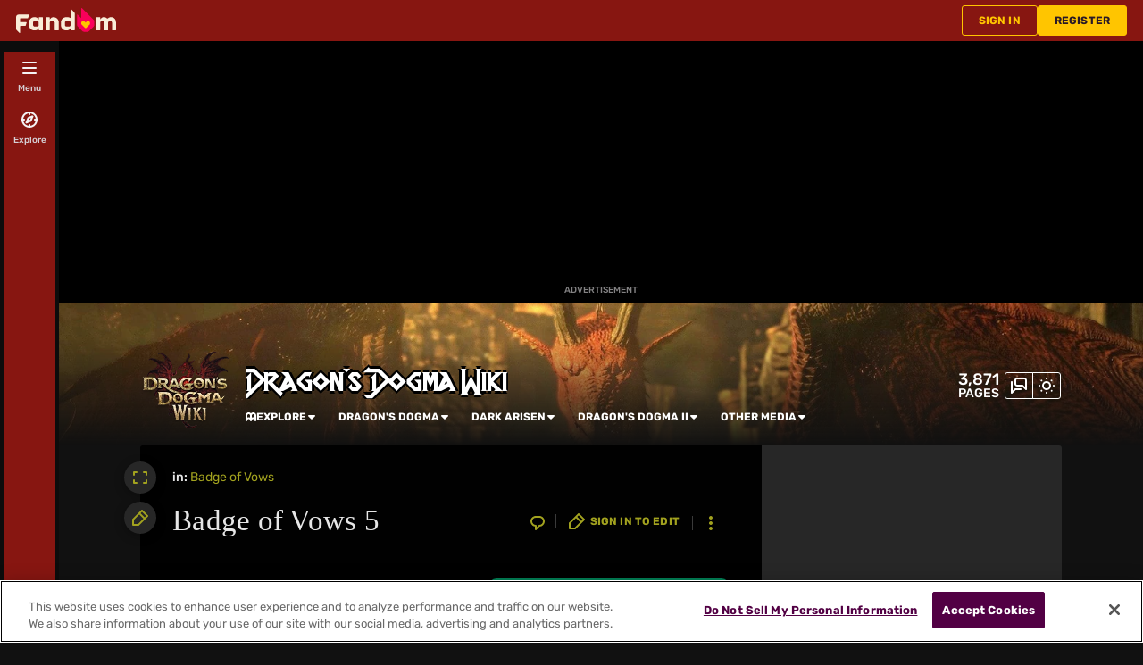

--- FILE ---
content_type: text/css; charset=utf-8
request_url: https://dragonsdogma.fandom.com/load.php?lang=en&modules=site.styles&only=styles&skin=fandomdesktop
body_size: 1416
content:
.allpagesredirect:after{color:#888;content:" (redirect)" }.forumheader{border:1px solid #aaa;margin-top:1em;padding:12px}.forumlist td.forum_edited a{color:black;text-decoration:none}.forumlist td.forum_title a{padding-left:20px}.forumlist td.forum_title a.forum_new{font-weight:bold;background:url(/images/4/4e/Forum_new.gif) center left no-repeat;padding-left:20px}.forumlist td.forum_title a.forum_new:visited{font-weight:normal;background:none;padding-left:20px}.forumlist th.forum_title{padding-left:20px}.mw-plusminus-pos{color:#006500}.mw-plusminus-neg{color:#8B0000}div.tright,div.tleft{border:1px solid silver}div.thumbinner{background:inherit;border:none;color:inherit}#article div.thumb{color:inherit}div.babelbox{float:right;margin-left:1em;margin-bottom:0.5em;width:246px;border:1px solid #99B3FF;padding:2px 0 2px 0}.lang-blockN,.lang-block0,.lang-block1,.lang-block2,.lang-block3{margin:2px 4px 2px 4px;width:238px;border-collapse:collapse}td.lang-codeN,td.lang-code0,td.lang-code1,td.lang-code2,td.lang-code3{text-align:center;font-size:14pt;width:45px;height:45px}td.lang-descriptionN,td.lang-description0,td.lang-description1,td.lang-description2,td.lang-description3{font-size:8pt;padding:4pt;line-height:1.25em}.lang-block0{border:1px solid #FFB3B3}td.lang-code0{background-color:#FFB3B3;color:black}td.lang-description0{background-color:#FFE0E8;color:black}.lang-block1,.lang-block2,.lang-block3{border:1px solid #99B3FF}td.lang-code1,td.lang-code2,td.lang-code3{background-color:#99B3FF;color:black}td.lang-description1,td.lang-description2,td.lang-description3{background-color:#E0E8FF;color:black}.lang-blockN{border:1px solid #6EF7A7}td.lang-codeN{background-color:#6EF7A7;color:black}td.lang-descriptionN{background-color:#C5FCDC;color:black}@font-face{font-family:"Black Chancery";src:url(https://static.wikia.nocookie.net/dragonsdogma/images/f/f7/BlackChancery.woff2) format("woff2")}@font-face{font-family:"Dragon Slayer";src:url(https://static.wikia.nocookie.net/dragonsdogma/images/9/9b/Dragonslayer.woff2) format("woff2")}@font-face{font-family:"Metal Mania";src:url(https://static.wikia.nocookie.net/dragonsdogma/images/2/2a/MetalMania.woff2) format("woff2")}@font-face{font-family:"Mirage Gothic";src:url(https://static.wikia.nocookie.net/dragonsdogma/images/d/de/MirageGothic.woff2) format("woff2")}.community-navigation{background-color:#871611}.global-top-navigation{background-color:#871611}.global-explore-navigation__nav{background-color:#871611}.global-explore-navigation{background-color:#871611}.navigation-tab{background-color:#871611}.navigation-tab--right{background-color:#871611}.fandom-community-header__community-name{font-size:33px;font-family:"Dragon Slayer";color:#871611;text-shadow:3px 0 0 #000,0 -3px 0 #000,0 3px 0 #000,-3px 0 0 #000}.WikiaPageHeader h1{font-size:20px}.WikiaArticle h1{font-size:22px}.WikiaArticle h2{font-size:22px}.WikiaArticle h3{font-size:19px}.WikiaArticle h4{font-size:17px}.mw-headline{font-family:Metal Mania}.mw-page-title-main{font-size:33px;font-family:Null}.portable-infobox{background:-webkit-gradient(linear,10% 40%,9% 100%,from(#1b1b1b),to(#1b1b1b));color:#eee;border-radius:9px;padding:-1px}.portable-infobox .pi-item-spacing{border:0;padding:4px}.portable-infobox .pi-title{max-width:100%;border-radius:0;border:outset 3px #444444;font-family:"Mirage Gothic";font-size:18px;line-height:140%;text-shadow:#ffda21 0 0 10px;text-decoration:none;text-align:center;margin:12px}.portable-infobox .pi-image{border:ridge 7px #C19A6B;border-radius:9px;margin:8px}.pi-image img{max-width:100%;height:auto}.portable-infobox .pi-header{background:url(https://vignette.wikia.nocookie.net/dragonsdogma/images/f/ff/USERBOXTXT.png);max-width:100%;-moz-border-radius:0ex;border-radius:0ex;border:outset 3px #444444;font-family:"Metal Mania";font-size:16px;line-height:140%;text-shadow:#000000 0 0 10px;text-decoration:none;text-align:center;margin:12px}.portable-infobox .pi-data-label{border-radius:0;border:outset 3px #444444;font-family:"Mirage Gothic";font-size:1px;line-height:140%}.portable-infobox .pi-data-value{border-radius:0;border:inset 3px #444444;background:url(https://vignette.wikia.nocookie.net/dragonsdogma/images/f/ff/USERBOXTXT.png);font-family:"Mirage Gothic";font-size:15px;line-height:140%;text-align:center;padding-top:1px}.portable-infobox .pi-navigation.pi-secondary-background{border:ridge 5px #404040}.portable-infobox.pi-theme-DragonsDogma{border:ridge 7px #871611}.portable-infobox.pi-theme-DragonsDogma .pi-title,.portable-infobox.pi-theme-DragonsDogma .pi-header,.portable-infobox.pi-theme-DragonsDogma .pi-secondary-background{background:url(https://vignette.wikia.nocookie.net/dragonsdogma/images/3/39/IBTXTDD.png);background-repeat:no-repeat;margin:3px}.portable-infobox.pi-theme-DragonsDogmaDLC{border:ridge 7px #008056}.portable-infobox.pi-theme-DragonsDogmaDLC .pi-title,.portable-infobox.pi-theme-DragonsDogmaDLC .pi-header,.portable-infobox.pi-theme-DragonsDogmaDLC .pi-secondary-background{background:url(https://vignette.wikia.nocookie.net/dragonsdogma/images/f/f5/IBTXTDDDLC.png);background-repeat:no-repeat;margin:3px}.portable-infobox.pi-theme-DarkArisen{border:ridge 7px #06319e}.portable-infobox.pi-theme-DarkArisen .pi-title,.portable-infobox.pi-theme-DarkArisen .pi-header,.portable-infobox.pi-theme-DarkArisen .pi-secondary-background{background:url(https://vignette.wikia.nocookie.net/dragonsdogma/images/7/75/IBTXTDA.png);background-repeat:no-repeat;margin:3px}.portable-infobox.pi-theme-DragonsDogma2{border:ridge 7px #1b1b1b}.portable-infobox.pi-theme-DragonsDogma2 .pi-title,.portable-infobox.pi-theme-DragonsDogma2 .pi-header,.portable-infobox.pi-theme-DragonsDogma2 .pi-secondary-background{box-shadow:0 0 5px 3px #1b1b1b;background:url(https://vignette.wikia.nocookie.net/dragonsdogma/images/c/cb/IBTXTDD2.png);background-repeat:no-repeat;margin:3px}.quote{font-family:"Black Chancery",serif;display:block;display:flow-root;letter-spacing:1px;background:var(--theme-page-background-color);background:-moz-linear-gradient(0deg,var(--theme-page-background-color--secondary) 0%,var(--theme-page-background-color) 25%);background:-webkit-linear-gradient(0deg,var(--theme-page-background-color--secondary) 0%,var(--theme-page-background-color) 25%);background:linear-gradient(0deg,var(--theme-page-background-color--secondary) 0%,var(--theme-page-background-color) 25%);border:2px solid var(--theme-accent-color);border-radius:5px;padding:5px 10px 10px;margin-bottom:10px}.quote .image{vertical-align:top}.quote__text{display:inline-block;margin-top:10px;font-style:italic;font-size:20px}.quote__source{font-size:18px;margin-left:20px}.quote__source:before{content:"\2014"}table.DDTables{font-size:14px;font-weight:500;font-family:NA;border-radius:1em;background-color:#111111;border:1px solid #111111;border-collapse:separate;padding:0.2em;margin:0 !important;color:#eee}table.DDTables{border-radius:0.5em;background:#111111;border-style:solid;border-width:1px 2px 2px 1px !important;padding:0.5em !important}table.DDTables{border-radius:0.5em;background-color:#111111;border-style:solid;border-width:1px;padding:0.5em}table.DATables{font-size:14px;font-weight:500;border-radius:1em;background-color:#111111;border:1px solid #111111;border-collapse:separate;padding:0.2em;margin:0 !important;color:#eee}table.DATables{border-radius:0.5em;background:#111111;border-style:solid;border-width:1px 2px 2px 1px !important;padding:0.5em !important}table.DATables{border-radius:0.5em;background-color:#111111;border-style:solid;border-width:1px;padding:0.5em}table.DATables{margin-left:inherit;margin-right:inherit}.txtbgBB{background:url(https://vignette.wikia.nocookie.net/dragonsdogma/images/5/5a/BBTXTDA.png);color:white}table.DDstat{border-radius:1em;background-color:#111111;border:1px solid #111111;font-size:80%;padding:0.2em;margin:0 !important;color:#eee}table.DDstat{border-radius:0.5em;background:#111111;border-style:solid;border-width:0px 1px 1px 0px !important;padding:0.5em !important}table.DDstat{border-radius:0.5em;background-color:#111111;border-style:solid;border-width:1px;padding:0.5em}table.DDstat{margin-left:inherit;margin-right:inherit }table.DDstatdlc{border-radius:1em;background-color:#111111;border:1px solid #111111;border-collapse:separate;font-size:80%;padding:0.2em;margin:0 !important;color:#eee}table.DDstatdlc{border-radius:0.5em;background:#111111;border-style:solid;border-width:1px 2px 2px 1px !important;padding:0.5em !important}table.DDstatdlc{border-radius:0.5em;background-color:#111111;border-style:solid;border-width:1px;padding:0.5em}table.DDstatdlc{margin-left:inherit;margin-right:inherit}table.DAstat{border-radius:1em;background-color:#111111;border:1px solid #111111;font-size:80%;padding:0.2em;margin:0 !important;color:#eee}table.DAstat{border-radius:0.5em;background:#111111;border-style:solid;border-width:1px 2px 2px 1px !important;padding:0.5em !important}table.DAstat{border-radius:0.5em;background-color:#111111;border-style:solid;border-width:1px;padding:0.5em}table.DAstat{margin-left:inherit;margin-right:inherit}table.article-table{border-radius:1em;background-color:#111111;border:1px solid #111111;border-collapse:separate;font-size:80%;padding:0.2em;margin:0 !important;color:#eee}table.article-table{border-radius:0.5em;background:#111111;border-style:solid;border-width:1px 2px 2px 1px !important;padding:0.5em !important}table.article-table{border-radius:0.5em;background-color:#111111;border-style:solid;border-width:1px;padding:0.5em}table.article-table{margin-left:inherit;margin-right:inherit}table.wikitable-sortable{border-radius:1em;background-color:#111111;border:1px solid #111111;border-collapse:separate;font-size:80%;padding:0.2em;margin:0 !important;color:#eee}table.wikitable-sortable{border-radius:0.5em;border-style:solid;border-width:1px 2px 2px 1px !important;padding:0.5em !important}table.wikitable-sortable{border-radius:0.5em;border-style:solid;border-width:1px;padding:0.5em}table.wikitable-sortable{margin-left:inherit;margin-right:inherit}table.article-table{border-radius:0.5em;background:#111111;border-style:solid;border-width:1px 2px 2px 1px !important;padding:0.5em !important}table.article-table{border-radius:0.5em;background-color:#111111;border-style:solid;border-width:1px;padding:0.5em}table.article-table{margin-left:inherit;margin-right:inherit}.txtbg1{background:url(https://vignette.wikia.nocookie.net/dragonsdogma/images/3/39/IBTXTDD.png);color:white}.txtbg2{background:url(https://vignette.wikia.nocookie.net/dragonsdogma/images/f/f5/IBTXTDDDLC.png);color:white}.txtbg3{background:url(https://vignette.wikia.nocookie.net/dragonsdogma/images/7/75/IBTXTDA.png);color:white}.txtbg4{background:url(https://vignette.wikia.nocookie.net/dragonsdogma/images/c/cb/IBTXTDD2.png);color:white}table.userbox{border:3px solid #483B21;width:325px;font-size:95%;border-collapse:separate;border-radius:7px}table.userbox th{background:url(https://vignette.wikia.nocookie.net/dragonsdogma/images/f/ff/USERBOXTXT.png);border:1px solid #000000}table.userbox td{background-color:#483B21}table.userbox tr{background-color:#483B21}table.userbox2{font-size:95%;border-collapse:separate;border-radius:7px}table.userbox2 th{background:url(https://vignette.wikia.nocookie.net/dragonsdogma/images/f/ff/USERBOXTXT.png);border:1px solid #000000}table.userbox2 td{background-color:#483B21}table.userbox2 tr{background-color:#483B21}.toclimit-2 .toclevel-1 ul,.toclimit-3 .toclevel-2 ul,.toclimit-4 .toclevel-3 ul,.toclimit-5 .toclevel-4 ul,.toclimit-6 .toclevel-5 ul,.toclimit-7 .toclevel-6 ul{display:none}

--- FILE ---
content_type: text/javascript; charset=utf-8
request_url: https://dragonsdogma.fandom.com/load.php?lang=en&modules=u%3Adev%3AMediaWiki%3ADiscord.css&skin=fandomdesktop&version=ztntf
body_size: 1709
content:
mw.loader.impl(function(){return["u:dev:MediaWiki:Discord.css@1uuki",null,{"css":["div.discord-widget *{border:0;font-family:inherit;font-size:100%;font-style:inherit;font-weight:inherit;margin:0;outline:0;padding:0;vertical-align:baseline;box-sizing:border-box}.discord-widget-container a img{border:none} @font-face{font-family:Whitney;font-style:normal;font-weight:500;src:url(https://images.wikia.com/clock-work-planet/images/8/8b/Whitney-normal.woff) format(\"woff\")}@font-face{font-family:Whitney;font-style:medium;font-weight:600;src:url(https://images.wikia.com/clock-work-planet/images/3/34/Whitney-medium.woff) format(\"woff\")}@font-face{font-family:Whitney;font-style:bold;font-weight:700;src:url(https://images.wikia.com/clock-work-planet/images/2/22/Whitney-bold.woff) format(\"woff\")}.discord-widget-container{background-color:transparent;line-height:1;height:400px;width:280px;margin-right:10px;contain:content}.discord-widget{bottom:0;display:flex;font-family:Whitney,Helvetica Neue,Helvetica,Arial,sans-serif;font-size:12px;height:100%;width:100%;overflow:hidden}.discord-widget a{text-decoration:none}.discord-widget strong,.discord-widget b{font-weight:700}.discord-widget .widget{border-radius:5px;display:flex;flex:1;flex-direction:column;overflow:hidden}.discord-widget .widget-header{align-items:center;display:flex;flex-shrink:0;padding:20px}.discord-widget .widget-logo{background:url(https://images.wikia.com/clock-work-planet/images/3/3a/Discord_old_logo.svg) 50% no-repeat;background-size:124px 34px;display:inline-block;height:34px;transition:opacity .25s ease-out;width:124px}.discord-widget.new-branding .widget-logo{background-image:url(https://images.wikia.com/clock-work-planet/images/8/81/Discord_new_logo.svg)}.discord-widget .widget-logo:hover{opacity:.6}.discord-widget .widget-header .widget-header-count{flex:1;text-align:right;margin-bottom:4px}.discord-widget .widget-footer{align-items:center;display:flex;flex-shrink:0;min-height:30px;padding:6px 6px 6px 6px}.discord-widget .widget-footer .widget-footer-info{font-weight:500;word-break:break-word;padding:6px;text-align:center} .discord-widget .widget-btn-connect{align-items:center;background-clip:padding-box;border-radius:4px;display:flex;flex-shrink:0;font-size:12px;font-weight:650;height:33px;justify-content:center;opacity:1;transition:ease-out 0.5s;min-width:120px;margin-left:auto;padding:12px}.discord-widget .widget-btn-connect:hover{opacity:1;transition:ease-in 0.2s}.discord-widget .widget-body{position:relative;background-position:0 100%,100% 100%;background-repeat:no-repeat,no-repeat;background-size:200px 180px,110px 130px;flex:1;overflow-x:hidden;overflow-y:auto;padding:12px 8px} .discord-widget .widget-role-container{display:flex;flex-flow:row wrap;margin-top:8px}.discord-widget .widget-role-container:first-child{margin-top:0}.discord-widget .widget-role-container:last-child{margin-bottom:-16px} .discord-widget .widget-role-name{display:flex;flex:1 1 100%;font-weight:600;margin-bottom:12px;text-transform:uppercase;width:100%;text-shadow:0 0; }.discord-widget .widget-role-members-page{contain:content;display:flex;flex-flow:row wrap}.discord-widget .widget-member{position:relative;width:auto;display:flex;align-items:center;flex:0;margin:6px 0}.discord-widget .widget-member .widget-member-name{border-radius:16px;display:none;font-weight:bold;height:32px;max-width:160px;overflow:hidden;line-height:32px;padding:0 8px 0 37px;pointer-events:none;position:absolute;text-overflow:ellipsis;top:0;user-select:none;white-space:nowrap;z-index:1}.discord-widget .widget-member:hover .widget-member-name{display:flex;align-items:center} .discord-widget:not(.resolved-columns) .widget-member:nth-child(7n-1) .widget-member-name,.discord-widget:not(.resolved-columns) .widget-member:nth-child(7n) .widget-member-name,.discord-widget:not(.resolved-columns) .widget-member:nth-child(7n+1) .widget-member-name{padding:0 32px 0 8px;right:4px}.discord-widget .widget-member-avatar{margin-right:4px;position:relative;contain:content}.discord-widget .widget-member:hover .widget-member-avatar{z-index:2}.discord-widget .widget-member-avatar img{border-radius:50%;height:32px;width:32px} .discord-widget .widget-member-status{border-radius:3px;bottom:3px;height:8px;position:absolute;right:3px;width:8px}.discord-widget .widget-member-status-online{background-color:#43b581}.discord-widget .widget-member-status-idle{background-color:#faa61a}.discord-widget .widget-member-status-offline{background-color:#747f8d}.discord-widget .widget-member-status-dnd{background-color:#f04747}.discord-widget ::-webkit-scrollbar{width:12px}.discord-widget ::-webkit-scrollbar-thumb{background-clip:padding-box;border:3px solid transparent;border-radius:5px}.discord-widget ::-webkit-scrollbar-track-piece{background-clip:padding-box;background-color:transparent;border:3px solid transparent;border-radius:5px} .DiscordWidget .title-container h2{border-bottom:1px solid #cccccc;font-size:16px;font-weight:bold;min-height:30px;margin-bottom:16px;padding-left:2px}.DiscordWidget .title-container h2.has-icon{display:flex;align-items:center}.DiscordWidget .title-container h2.has-icon svg{margin-right:7px} #discord-member-modal{text-align:center;width:300px}#discord-member-modal .avatar-container{display:flex;justify-content:center}#discord-member-modal .avatar{width:140px;height:140px;border-radius:50%;border:none}#discord-member-modal .avatar-container .avatar-link{position:relative}#discord-member-modal \u003E h1{margin-right:0;display:block;right:0;left:0}#discord-member-modal .username{font-size:18px;font-weight:600}#discord-member-modal .discriminator{font-size:16px;font-weight:normal}#discord-member-modal .playing{margin-top:6px;font-size:14px}#discord-member-modal .playing strong,#discord-member-modal .playing b{font-weight:700} #discord-member-modal .avatar-container.loading .avatar-link::before,#discord-member-modal .avatar-container.loading .avatar-link::after,.discord-widget .widget-body.body-loading::before,.discord-widget .widget-body.body-loading::after{content:'';position:absolute;height:10px;width:10px;top:calc(50% - 18px);left:calc(50% - 18px);animation:spinner-wandering-cubes 1.8s infinite ease-in-out}#discord-member-modal .avatar-container.loading .avatar-link::after,.discord-widget .widget-body.body-loading::after{animation-delay:-.9s}@keyframes spinner-wandering-cubes{25%{transform:translateX(22px) rotate(-90deg) scale(.5)}50%{transform:translateX(22px) translateY(22px) rotate(-180deg)}75%{transform:translateX(0) translateY(22px) rotate(-270deg) scale(.5)}to{transform:rotate(-1turn)}}    .discord-widget{color:#fff}.discord-widget .widget-header{background-color:#7289da}.discord-widget.new-branding .widget-header{background-color:#5865f2}.discord-widget .widget-footer-info a{color:#7289da}.discord-widget.new-branding .widget-footer-info a{color:#5865f2}.discord-widget .widget-body{background-color:#1e2124;background-image:url(https://discord.com/assets/319c6196da7ea2876ecf145b988e73a7.png),url(https://discord.com/assets/8c7c66b44b1087f6ca9edc6cc1245bec.png);box-shadow:0 1px 0 rgba(0,0,0,.2)}.discord-widget .widget-body .widget-role-name{color:#8a8e94}.discord-widget .widget-member .widget-member-name{background-color:#7289da;color:#fff}.discord-widget.new-branding .widget-member .widget-member-name{background-color:#5865f2}.discord-widget .widget-member-avatar img{border:2px solid #7289da; background-color:#7289da}.discord-widget.new-branding .widget-member-avatar img{border:2px solid #5865f2;background-color:#5865f2}.discord-widget .widget-footer{background-color:#1e2124;box-shadow:0 -1px 18px rgba(0,0,0,.2),0 -1px 0 rgba(0,0,0,.2)}.discord-widget .widget-footer .widget-footer-info{color:rgba(255,255,255,.7)} .discord-widget .widget-btn-connect{color:#e1e1e1;background-color:rgba(255,255,255,.05);border:1px solid #fff}.discord-widget .widget-btn-connect:hover{opacity:.7} .DiscordWidget .title-container h2.has-icon svg{fill:#7289da}.DiscordWidget .new-branding .title-container h2.has-icon svg{fill:#5865f2} .discord-widget ::-webkit-scrollbar-thumb{background-color:rgba(255,255,255,.1)} #discord-member-modal .avatar-container.loading .avatar-link::before,#discord-member-modal .avatar-container.loading .avatar-link::after,.discord-widget .widget-body.body-loading::before,.discord-widget .widget-body.body-loading::after{background-color:#7289da}.discord-widget.new-branding .widget-body.body-loading::before,.discord-widget.new-branding .widget-body.body-loading::after{background-color:#5865f2}#discord-member-modal .discriminator{color:rgba(0,0,0,.6)} .discord-widget .widget-theme-light .widget-footer .widget-footer-info a,.theme-fandomdesktop-light .discord-widget .widget-theme-auto .widget-footer .widget-footer-info a{ color:#7289da}.discord-widget.new-branding .widget-theme-light .widget-footer .widget-footer-info a,.theme-fandomdesktop-light .discord-widget.new-branding .widget-theme-auto .widget-footer .widget-footer-info a{color:#5865f2}.discord-widget .widget-theme-light .widget-role-name,.theme-fandomdesktop-light .discord-widget .widget-theme-auto .widget-role-name{color:#3a3a3a}.discord-widget .widget-theme-light ::-webkit-scrollbar-thumb,.theme-fandomdesktop-light .discord-widget .widget-theme-auto::-webkit-scrollbar-thumb{background-color:#7289da}.discord-widget.new-branding .widget-theme-light ::-webkit-scrollbar-thumb,.theme-fandomdesktop-light .discord-widget.new-branding .widget-theme-auto::-webkit-scrollbar-thumb{background-color:#5865f2}.discord-widget .widget-theme-light .widget-body,.discord-widget .widget-theme-light .widget-footer,.theme-fandomdesktop-light .discord-widget .widget-theme-auto .widget-body,.theme-fandomdesktop-light .discord-widget .widget-theme-auto .widget-footer{background-color:#f5f5f5}.discord-widget .widget-theme-light .widget-body,.theme-fandomdesktop-light .discord-widget .widget-theme-auto .widget-body{background-image:url(https://discord.com/assets/319c6196da7ea2876ecf145b988e73a7.png),url(https://discord.com/assets/8c7c66b44b1087f6ca9edc6cc1245bec.png)}.discord-widget .widget-theme-light .widget-footer-info,.theme-fandomdesktop-light .discord-widget .widget-theme-auto .widget-footer-info{color:rgba(0,0,0,.7)} .discord-widget .widget-theme-light .widget-btn-connect,.theme-fandomdesktop-light .discord-widget .widget-theme-auto .widget-btn-connect{color:#3a3a3a;background-color:transparent;border:1px solid #3a3a3a}.discord-widget .widget-theme-light .widget-btn-connect:hover,.theme-fandomdesktop-light .discord-widget .widget-theme-auto .widget-btn-connect:hover{opacity:.7} .discord-widget .widget-theme-light ::-webkit-scrollbar-thumb,.theme-fandomdesktop-light .discord-widget .widget-theme-auto ::-webkit-scrollbar-thumb{background-color:rgba(0,0,0,.1)} .rail-module,.rail-sticky-module{max-width:300px}"]}];});


--- FILE ---
content_type: text/javascript; charset=utf-8
request_url: https://dragonsdogma.fandom.com/load.php?lang=en&modules=u%3Adev%3AMediaWiki%3ADorui.js%7Cu%3Adev%3AMediaWiki%3AShowCustomModal.js&skin=fandomdesktop&version=ztntf
body_size: 2702
content:
mw.loader.impl(function(){return["u:dev:MediaWiki:Dorui.js@1hm3c",function($,jQuery,require,module){(function(){if(window.dev&&dev.dorui)return;var htmlTags=['html','head','body','title','meta','script','style','link','noscript','span','div','ul','ol','li','h1','h2','h3','h4','h5','h6','form','fieldset','label','legend','input','textarea','button','select','option','optgroup','datalist','meter','progress','output','img','audio','video','picture','source','track','a','cite','p','pre','code','em','i','mark','b','strong','s','u','small','sub','sup','blockquote','q','dl','dt','dd','dfn','kbd','samp','br','hr','abbr','address','main','article','header','nav','footer','aside','section','details','summary','dialog','figure','figcaption','time','data','bdi','bdo','iframe','canvas','object','param','embed','map','area','table','thead','tbody','tfoot','th','tr','td','caption','col','colgroup','ins','del',],svgTags=['svg','use','defs','symbol','g','line','path','rect','circle','ellipse','stop','polygon','text','mask','image','linearGradient','geometry','foreignObject','desc','clipPath','animation','animate','filter','feOffset','feGaussianBlur','feColorMatrix',],w3='http://www.w3.org/',x=w3+'2000/xmlns/',nsAttrs={xmlns:x,'xmlns:xlink':x,'xlink:href':w3+'1999/xlink',};function setAttr(svg,elem,k,v){if(svg&&k in nsAttrs){elem.setAttributeNS(nsAttrs[k],k,v);}else{elem.setAttribute(k,v);}}function makeUI(isSVG){return function(tag,options){var elem;if(isSVG){elem=document.createElementNS(w3+'2000/svg',tag);}else{elem=document.createElement(tag);}for(var optionKey in options){var value=options[optionKey];switch(optionKey){case'html':elem.innerHTML=value;break;case'text':elem.appendChild(document.createTextNode(value));break;case'child':if(value){elem.appendChild(value);}break;case'children':for(var i=0;i<value.length;i++){var child=value[i];if(typeof child==='string'){elem.appendChild(document.createTextNode(child));}else if(child){elem.appendChild(child);}}break;case'classes':if(value instanceof Array){elem.setAttribute('class',value.join(' '));}else{for(var key in value){if(value[key]){elem.classList.add(key);}}}break;case'events':for(var key in value){elem.addEventListener(key,value[key]);}break;case'style':for(var key in value){var rawValue=value[key];var propName=key.replace(/[A-Z]/g,function(c){return'-'+c.toLowerCase();});if(propName.slice(0,3)=='ms-'){propName='-'+propName;}var isImportant=rawValue.trim().slice(-10)=='!important';var importance=isImportant?'important':'';var propValue=isImportant?rawValue.trim().slice(0,-10):rawValue;elem.style.setProperty(propName,propValue,importance);}break;case'attrs':for(var key in value){var val=value[key];if(val===false)continue;if(val===true){val=key;}setAttr(isSVG,elem,key,val);}break;case'props':for(var key in value){elem[key]=value[key];}break;default:setAttr(isSVG,elem,optionKey,value);}}return elem;};}var ui=makeUI(false);var svgUI=makeUI(true);ui.frag=function(children){var frag=document.createDocumentFragment();for(var i=0;i<children.length;i++){var child=children[i];if(typeof child==='string'){frag.appendChild(document.createTextNode(child));}else if(child){frag.appendChild(child);}}return frag;};for(var i in svgTags){var tag=svgTags[i];ui[tag]=svgUI.bind(this,tag);}for(var i in htmlTags){var tag=htmlTags[i];ui[tag]=ui.bind(this,tag);}window.dev=window.dev||{};window.dev.dorui=ui;if(typeof mw==='object'&&typeof mw.hook==='function'){mw.hook('doru.ui').fire(ui);}})();
},{"css":[]}];});
mw.loader.impl(function(){return["u:dev:MediaWiki:ShowCustomModal.js@13wt1",function($,jQuery,require,module){(function(){if(window.dev&&dev.showCustomModal)return;var closeModal=function($modals){$modals.each(function(_,modal){var $modal=$(modal);$(window).off('.modal'+$modal.attr('id'));$modal.animate({top:$modal.offset().top+100,opacity:0},'fast',function(){$modal.detach();});var $blackout=$modal.data('blackout');var settings=$modal.data('settings');$blackout.fadeOut('fast',function(){$modal.detach();$blackout.detach();var callback=settings&&settings.onAfterClose;if($.isFunction(callback)){callback();}});$(document.body).removeClass('modalShown');});};var hideModal=function($modals){$modals.each(function(_,modal){var $modal=$(modal);var $blackout=$modal.data('blackout');var settings=$modal.data('settings');$blackout.fadeOut('fast').addClass('blackoutHidden');$modal.animate({top:$modal.offset().top+100,opacity:0},'fast',function(){$modal.hide();var callback=settings&&settings.onAfterClose;if($.isFunction(callback)){callback();}});$(document.body).removeClass('modalShown');});};var showModal=function($modal){var wrapper=$modal.closest('.modalWrapper');var zIndex=5001101+($('body').children('.blackout').length)*2;var $blackout=$modal.data('blackout');var blackoutOpacity=$blackout.attr('data-opacity');if(!blackoutOpacity){blackoutOpacity=0.65;}$blackout.css({display:'block',opacity:blackoutOpacity,zIndex:zIndex}).removeClass('blackoutHidden').appendTo('body');wrapper.css({top:getModalTopOffset(wrapper),zIndex:zIndex+1,opacity:1,display:'block'}).appendTo('body');$(document.body).addClass('modalShown');};var getModalTopOffset=function($wrapper){var top=Math.max((($(window).height()-$wrapper.outerHeight())/2),20);var opts=$wrapper.data('settings');if(opts&&typeof opts.topMaximum=='number'){top=Math.min(top,opts.topMaximum);}return $(window).scrollTop()+top;};var makeModal=function($dialog,options){var settings={showCloseButton:true,width:400,height:'auto',tabsOutsideContent:!1,topOffset:50,escapeToClose:!0},calculatedZIndex,modalWidth,mainContent;if(options){$.extend(settings,options);}var ts=Math.round(Date.now()/1000);var id=settings.id||($dialog.attr('id')||ts)+'Wrapper';var wrapper=$('<section>',{'class':'SCMModal modalWrapper','id':id}).append($('<section>',{'class':'modalContent'}).append($dialog)).appendTo('body');if(settings.className){wrapper.addClass(settings.className);}var zIndex=settings.zIndex?parseInt(settings.zIndex):(5001101+($('body').children('.blackout').length)*2);calculatedZIndex=zIndex+1;wrapper.data('settings',settings);if(!settings.noHeadline){var headline=wrapper.find('h1:first');if(headline.length!==0){headline.remove();}else{headline=$('<h1>').html($dialog.attr('title')||'');}headline.prependTo(wrapper);}var modalTabs=wrapper.find('.modal-tabs');if(modalTabs.length!==0){modalTabs.insertBefore(wrapper.find('.modalContent'));}if(settings.width!=='auto'){if(settings.width!==undefined){modalWidth=settings.width+40;}else{mainContent=$('#WikiaMainContent');if(mainContent.length>0){modalWidth=mainContent.width();}}}else{modalWidth='auto';}wrapper.width(modalWidth).css({left:'50%',height:settings.height,'margin-left':-wrapper.outerWidth(false)/2,top:$(window).scrollTop()+settings.topOffset,zIndex:calculatedZIndex});if(settings.showCloseButton){wrapper.prepend('<button class="close wikia-chiclet-button"><img src="https://images.wikia.com/dev/images/3/31/SCM-icon-close.png"></button>');}$dialog.removeAttr('title');var persistent=(typeof settings.persistent=='boolean')?settings.persistent:!1;var closeOnBlackoutClick=(typeof settings.closeOnBlackoutClick=='boolean')?settings.closeOnBlackoutClick:!0;wrapper.find('.close').on('click',function(){var wrapper=$dialog.closest('.modalWrapper');var settings=wrapper.data('settings');if(typeof settings.onClose=='function'){if(settings.onClose({click:1})===false){return;}}if(persistent){hideModal(wrapper);}else{closeModal(wrapper);}});if(settings.escapeToClose){$(window).on('keydown.modal'+id,function(event){if(event.keyCode==27){if(typeof settings.onClose=='function'){if(settings.onClose({keypress:1})===false){return;}}if(persistent){hideModal(wrapper);}else{closeModal(wrapper);}return false;}});}var blackoutOpacity=0.65;if(settings.blackoutOpacity){blackoutOpacity=settings.blackoutOpacity;}var blackout=$('<div>').addClass('SCMBlackout blackout').attr('data-opacity',blackoutOpacity);blackout.css({zIndex:zIndex,opacity:0}).fadeTo('fast',blackoutOpacity).on('click',function(){if(!closeOnBlackoutClick){return;}if(typeof settings.onClose=='function'){if(settings.onClose({click:1})==false){return;}}if(persistent){hideModal(wrapper);}else{closeModal(wrapper);}});blackout.appendTo('body');wrapper.data('blackout',blackout);if(typeof settings.onCreate=='function'){settings.onCreate($dialog,wrapper);}$(document.body).addClass('modalShown');return wrapper;};var showCustomModal=function(title,content,options){var buttons='',buttonNo,button,dialog,modal;if(typeof options==='undefined'&&typeof content==='object'){options=content;content=content.content||'';delete options.content;}if(typeof options!=='object'){options={};}if(options.buttons){buttons=$('<div class="neutral modalToolbar"></div>');for(buttonNo=0;buttonNo<options.buttons.length;buttonNo++){var button=options.buttons[buttonNo];var $button=$('<a>');if(button.id){$button.attr('id',button.id);}$button.addClass('wikia-button');if(!button.defaultButton){$button.addClass('secondary');}$button.html(button.message);$button.on('click',button.handler);$button.appendTo(buttons);}}dialog=$('<div>').append(content).attr('title',title).append(buttons);$('body').append(dialog);if(typeof options.callbackBefore==='function'){options.callbackBefore();}modal=makeModal(dialog,options);if(typeof options.callback==='function'){options.callback(modal);}return modal;};showCustomModal.makeModal=makeModal;showCustomModal.hideModal=hideModal;showCustomModal.showModal=showModal;showCustomModal.closeModal=closeModal;showCustomModal.getModalTopOffset=getModalTopOffset;var imported=importArticle({type:'style',article:'w:c:dev:MediaWiki:ShowCustomModal.css'});var fire=function(){mw.hook('dev.showCustomModal').fire(showCustomModal);};imported.then(fire);window.dev=window.dev||{};dev.showCustomModal=showCustomModal;})();
},{"css":[]}];});


--- FILE ---
content_type: text/javascript; charset=utf-8
request_url: https://dragonsdogma.fandom.com/load.php?lang=en&modules=ext.fandom.ImportJs%2Csite&skin=fandomdesktop&version=16756
body_size: 7842
content:
mw.loader.impl(function(){return["ext.fandom.ImportJs@15rrt",function($,jQuery,require,module){(function(){'use strict';var mconfig=mw.config.get(['wgContentLanguage','wgUserLanguage','wgUserName']);if(window.DiscordIntegratorLoaded){return;}window.DiscordIntegratorLoaded=true;var DiscordIntegrator={config:(window.DiscordIntegratorConfig||{}).siderail||{},imported:function(){$.when(window.dev.i18n.loadMessages('DiscordIntegrator',{cacheVersion:3}),mw.loader.using(['mediawiki.api','mediawiki.util'])).then(this.preload.bind(this));},preload:function(i18n){this.i18n=i18n;mw.hook('wikipage.content').add(this.insertToContent.bind(this));this.api=new mw.Api();this.api.get({action:'query',meta:'allmessages',ammessages:['id','title','moduleHeight','theme','width','height','text','logged-in','footer','username'].map(function(el){return'Custom-DiscordIntegrator-config-'+el;}).join('|'),amlang:mconfig.wgUserLanguage==='qqx'?mconfig.wgContentLanguage:mconfig.wgUserLanguage,uselang:'content',smaxage:300,maxage:300}).done((function(d){if(!d.error){d.query.allmessages.forEach(function(el){if(el['*']){this.config[el.name.substring(32)]=el['*'];}},this);this._loading=0;['text','title','footer'].forEach(this.parse,this);if(this._loading===0){this.init();}}}).bind(this));},parse:function(msg){if(this.config[msg]){++this._loading;this.api.get({action:'parse',text:this.config[msg],smaxage:86400,maxage:86400}).done((function(d){if(!d.error){this.config[msg]=d.parse.text['*'];if(--this._loading===0){this.init();}}}).bind(this));}},init:function(){if(this.config.id&&$('#WikiaRail').length>0){var clas=$('#WikiaRail').attr('class');if(clas){var classSplit=clas.split(/\s+/);if(classSplit.indexOf('loaded')===-1&&classSplit.indexOf('is-ready')===-1){$('#WikiaRail').on('afterLoad.rail',this.insertToSiderail.bind(this));}else{this.insertToSiderail();}}else{this.insertToSiderail();}}},insertToSiderail:function(){var filter=$('#top-right-boxad-wrapper, #top-boxad-wrapper, #NATIVE_TABOOLA_RAIL, .content-review-module').last();var el=$('<div>',{class:'DiscordIntegratorModule rail-module'});if(this.config.title){el.append($('<h2>',{'class':'activity-heading',html:this.config.title.trim()}));}if(this.config.text){el.append($('<p>',{id:'DiscordIntegratorModuleText',html:this.config.text}));}el.append(this.generateContent(this.config));if(window.location.hostname.includes('fandom.com')){el.append($('<p>',{css:{fontSize:'smaller'},text:'By clicking "Join Discord", you are leaving Fandom to access a third-party site (Discord). Fandom is not responsible for any content, conduct, or policies on external platforms. For questions about the Discord service, please refer to Discord\'s policies and support center.'}));}if(this.config.footer){el.append($('<p>',{id:'DiscordIntegratorModuleFooter',html:this.config.footer}));}if(filter.length>0){el.insertAfter(filter);}else{$('#WikiaRail').prepend(el);}if(this.config.moduleHeight){mw.util.addCSS('.DiscordIntegratorModule { height: '+Number(this.config.moduleHeight)+'px; }');}mw.hook('DiscordIntegrator.added').fire(el);},insertToContent:function($content){$content.find('.DiscordIntegrator:not(.loaded)').each((function(cabbage,el){el=$(el);el.html(this.generateContent(el.data())).addClass('loaded');}).bind(this));},determineTheme:function(config){if(config==='dark'){return'dark';}if(config==='light'){return'light';}if($('body').hasClass('theme-fandomdesktop-light')){return'light';}if($('body').hasClass('theme-fandomdesktop-dark')){return'dark';}return'dark';},generateContent:function(config){if(!config.id||!String(config.id).match(/\d{17,19}/)){return this.i18n.msg('error').parse();}if((config.loggedIn===true||Boolean(config['logged-in'])===true&&config['logged-in']!=='false'&&config['logged-in']!=='{{{loggedIn}}}')&&!mconfig.wgUserName){return this.i18n.msg('login').parse();}var username=config.username==='@disabled'?'':config.username==='@function'&&typeof window.DiscordIntegratorGetUsername==='function'?window.DiscordIntegratorGetUsername():config.username||mconfig.wgUserName;return mw.html.element('iframe',{src:'https://discord.com/widget?id='+config.id+'&theme='+this.determineTheme(config.theme)+'&username='+encodeURIComponent(username),width:config.width||'100%',height:config.height||'400px',allowtransparency:'true',frameborder:'0',title:this.i18n.msg('title').plain()});}};importArticle({type:'script',article:'u:dev:MediaWiki:I18n-js/code.js'}).then(DiscordIntegrator.imported.bind(DiscordIntegrator));})();;(function($,mw){'use strict';var username=mw.config.get('wgUserName');if(window.disableUsernameReplace||!username){return;}window.disableUsernameReplace=true;var $rail=$('#WikiaRail'),customSelector=window.UsernameReplaceSelector?', '+window.UsernameReplaceSelector:'';function inputUsername($content){$content.find('.InputUsername, .insertusername'+customSelector).text(username);}mw.hook('wikipage.content').add(inputUsername);if($rail.hasClass('loaded')){inputUsername($rail);}else if($rail.length){$rail.on('afterLoad.rail',inputUsername.bind(null,$rail));}})(window.jQuery,window.mediaWiki);(function($,mw){'use strict';var conf=mw.config.get(['debug','profileUserName','wgCanonicalNamespace','wgTitle']),noHideTags=!!((window.dev||{}).profileTags||{}).noHideTags;if(conf.wgCanonicalNamespace==='MediaWiki'&&conf.wgTitle==='ProfileTags'){var content=$('#mw-content-text .mw-parser-output');if(!content.length){return;}var pre=$('<pre>',{text:content.text().trim()});content.replaceWith(pre);}else if(!conf.profileUserName){return;}function hideTags($masthead){var $tags=$masthead.find('[class*="tag"]');$tags.remove();}function getTagClass(tag){var tagClass='tag-'+tag.toLowerCase().replace(/\s/g,'_');return tagClass;}function getLinkTag($span,tag){var re=/\[\[(.+?)\|(.+?)\]\]/,match=re.exec(tag),href=mw.util.getUrl(match[1]),text=match[2],$a=$('<a>').attr('href',href).css('color','inherit').text(text);$span.addClass(getTagClass(tag)).append($a);return $span;}function addProfileTags(tags){var $masthead=$('.user-identity-box .user-identity-header__attributes'),linkTestRe=/\[\[.+?\|.+?\]\]/;if(!noHideTags){hideTags($masthead);}tags.forEach(function(tag){var $span=$('<span>').addClass('user-identity-header__tag');if(linkTestRe.test(tag)){$span=getLinkTag($span,tag);}else{$span.addClass(getTagClass(tag)).text(tag);}$masthead.append($span,' ');});mw.hook('dev.profile-tags').fire();}function getUserTags(){var params={action:'raw',title:'MediaWiki:ProfileTags'};if(conf.debug){params.maxage=0;params.smaxage=0;}$.get(mw.util.wikiScript(),params,function(data){if(!data.length){return;}if(/^!nohide/.test(data)){noHideTags=true;}var escapeRegExp=mw.util.escapeRegExp||(mw.RegExp||{}).escape,user=escapeRegExp(conf.profileUserName),re=new RegExp('(?:^|\\n)\\s*'+user+'\\s*\\|\\s*(.*?)\\s*(?:\\n|$)'),match=re.exec(data),tags;if(match===null){return;}tags=match[1].split(/\s*,\s*/);if(tags.length){addProfileTags(tags);}});}function init(){var __init=function(){if($('.user-identity-box').length){getUserTags();}else{setTimeout(__init,500);}};__init();}mw.loader.using(['mediawiki.util','site']).then(init);}(jQuery,mediaWiki));(function(){if(window.Discord&&Discord.init)return;var ucpOnRailReadyModuleName=mw.loader.getModuleNames().find(function(name){return name.startsWith('onRailReady-');});var blankImgUrl=mw.config.get('wgBlankImgUrl');var canNativelyLazyLoadImages=window.HTMLImageElement.prototype.hasOwnProperty('loading');var shouldPolyfillLazyLoadImages=!canNativelyLazyLoadImages&&window.hasOwnProperty('IntersectionObserver');var extendFrom=window.Discord instanceof Node?{}:window.Discord;var ui;window.Discord=$.extend({$rail:$('#WikiaRail'),loaded:9,onload:function(type,arg){switch(type){case'i18n':arg.loadMessages('Discord').then(this.onload.bind(this,'lang'));break;case'lang':this.i18n=arg;break;case'api':this.api=new mw.Api();this.getMessages();break;case'dorui':ui=arg;break;}if(--this.loaded)return;this.init();},requests:{},defaults:{theme:'auto',branding:'old',roles:{}},messages:{},getMessages:function(){this.api.get({action:'query',list:'allpages',apnamespace:8,apprefix:'Custom-Discord-',aplimit:'max',uselang:'content',maxage:300,smaxage:300}).then(this.onPagesLoaded.bind(this)).then(this.handleMessages.bind(this));},onPagesLoaded:function(data){var first=data.query.allpages[0],index=first?first.title.indexOf(':')+1:null,allpages=data.query.allpages.map(function(page){return page.title.slice(index);});return this.api.get({action:'query',meta:'allmessages',amlang:mw.config.get('wgUserLanguage'),ammessages:allpages.join('|'),uselang:'content',maxage:300,smaxage:300});},handleMessages:function(data){window.dev=window.dev||{};dev.i18n=dev.i18n||{};dev.i18n.overrides=dev.i18n.overrides||{};dev.i18n.overrides.Discord=dev.i18n.overrides.Discord||{};if(data.query){for(var i in data.query.allmessages){var message=data.query.allmessages[i],title=message.name.slice('Custom-Discord-'.length),content=message['*'];if(message.missing==='')continue;if(title.indexOf('-')!=-1){var split=title.split('-'),key=split.pop();title=split[0];this.messages[title]=this.messages[title]||{};this.messages[title][key]=content;}else{this.messages[title]=this.messages[title]||content;dev.i18n.overrides.Discord[title]=dev.i18n.overrides.Discord[title]||content;}delete this.defaults[title];}}for(var key in this.defaults){var value=this.defaults[key];if(!this.messages[key]){if(value instanceof Error){console.error(value);return;}this.messages[key]=value;}}this.onload('messages');},fetchWidgetData:function(id){if(this.requests[id])return this.requests[id];var widgetResource='/api/guilds/'+id+'/widget.json';if(window.Discord&&Discord.apiProxyBaseUrl&&Discord.apiProxyBaseUrl.startsWith('https://')){this.requests[id]=$.ajax(Discord.apiProxyBaseUrl+widgetResource,{dataType:'json',headers:{'X-City-Id':mw.config.get('wgCityId')}}).then(null,function(){return $.getJSON('https://discord.com'+widgetResource);});}else{this.requests[id]=$.getJSON('https://discord.com'+widgetResource);}return this.requests[id];},handleWidgetData:function(data){this.railWidgetData=data;this.addToRail();},mapMessages:function(){for(var key in this.messages.roles){var value=this.messages.roles[key];this.messages.roles[key]=value.match(/\b[1-9]\d{16,19}\b/g);}},logo:function(data){var path='m20.6644 20s-0.863-1.0238-1.5822-1.9286c3.1404-0.8809 4.339-2.8333 4.339-2.8333-0.9828 0.6429-1.9178 1.0953-2.7568 1.4048-1.1986 0.5-2.3493 0.8333-3.476 1.0238-2.3014 0.4286-4.411 0.3095-6.2089-0.0238-1.36649-0.2619-2.54114-0.6429-3.52402-1.0238-0.55137-0.2143-1.15069-0.4762-1.75-0.8095-0.07192-0.0477-0.14384-0.0715-0.21575-0.1191-0.04795-0.0238-0.07192-0.0476-0.09589-0.0714-0.43151-0.2381-0.67124-0.4048-0.67124-0.4048s1.15069 1.9048 4.19521 2.8095c-0.71918 0.9048-1.60617 1.9762-1.60617 1.9762-5.29794-0.1667-7.31164-3.619-7.31164-3.619 0-7.6666 3.45205-13.8808 3.45205-13.8808 3.45206-2.5714 6.73635-2.49997 6.73635-2.49997l0.2397 0.285711c-4.31509 1.23808-6.30481 3.11902-6.30481 3.11902s0.52739-0.28572 1.41438-0.69047c2.56507-1.11904 4.60273-1.42856 5.44183-1.49999 0.1438-0.02381 0.2637-0.04762 0.4075-0.04762 1.4623-0.190471 3.1164-0.23809 4.8425-0.04762 2.2773 0.26191 4.7226 0.92857 7.2157 2.2857 0 0-1.8938-1.7857-5.9692-3.02378l0.3356-0.380948s3.2843-0.0714279 6.7363 2.49997c0 0 3.4521 6.21423 3.4521 13.8808 0 0-2.0377 3.4523-7.3356 3.619zm-11.1473-11.1189c-1.36644 0-2.4452 1.19044-2.4452 2.64284s1.10274 2.6428 2.4452 2.6428c1.36648 0 2.44518-1.1904 2.44518-2.6428 0.024-1.4524-1.0787-2.64284-2.44518-2.64284zm8.74998 0c-1.3664 0-2.4452 1.19044-2.4452 2.64284s1.1028 2.6428 2.4452 2.6428c1.3665 0 2.4452-1.1904 2.4452-2.6428s-1.0787-2.64284-2.4452-2.64284z';var viewBox='0 0 28 20';var branding=data.branding||this.messages.branding;if(branding==='new'){viewBox='0 0 73 50';path='M60.1045 4.8978C55.5792 2.8214 50.7265 1.2916 45.6527 0.41542C45.5603 0.39851 45.468 0.440769 45.4204 0.525289C44.7963 1.6353 44.105 3.0834 43.6209 4.2216C38.1637 3.4046 32.7345 3.4046 27.3892 4.2216C26.905 3.0581 26.1886 1.6353 25.5617 0.525289C25.5141 0.443589 25.4218 0.40133 25.3294 0.41542C20.2584 1.2888 15.4057 2.8186 10.8776 4.8978C10.8384 4.9147 10.8048 4.9429 10.7825 4.9795C1.57795 18.7309 -0.943561 32.1443 0.293408 45.3914C0.299005 45.4562 0.335386 45.5182 0.385761 45.5576C6.45866 50.0174 12.3413 52.7249 18.1147 54.5195C18.2071 54.5477 18.305 54.5139 18.3638 54.4378C19.7295 52.5728 20.9469 50.6063 21.9907 48.5383C22.0523 48.4172 21.9935 48.2735 21.8676 48.2256C19.9366 47.4931 18.0979 46.6 16.3292 45.5858C16.1893 45.5041 16.1781 45.304 16.3068 45.2082C16.679 44.9293 17.0513 44.6391 17.4067 44.3461C17.471 44.2926 17.5606 44.2813 17.6362 44.3151C29.2558 49.6202 41.8354 49.6202 53.3179 44.3151C53.3935 44.2785 53.4831 44.2898 53.5502 44.3433C53.9057 44.6363 54.2779 44.9293 54.6529 45.2082C54.7816 45.304 54.7732 45.5041 54.6333 45.5858C52.8646 46.6197 51.0259 47.4931 49.0921 48.2228C48.9662 48.2707 48.9102 48.4172 48.9718 48.5383C50.038 50.6034 51.2554 52.5699 52.5959 54.435C52.6519 54.5139 52.7526 54.5477 52.845 54.5195C58.6464 52.7249 64.529 50.0174 70.6019 45.5576C70.6551 45.5182 70.6887 45.459 70.6943 45.3942C72.1747 30.0791 68.2147 16.7757 60.1968 4.9823C60.1772 4.9429 60.1437 4.9147 60.1045 4.8978ZM23.7259 37.3253C20.2276 37.3253 17.3451 34.1136 17.3451 30.1693C17.3451 26.225 20.1717 23.0133 23.7259 23.0133C27.308 23.0133 30.1626 26.2532 30.1066 30.1693C30.1066 34.1136 27.28 37.3253 23.7259 37.3253ZM47.3178 37.3253C43.8196 37.3253 40.9371 34.1136 40.9371 30.1693C40.9371 26.225 43.7636 23.0133 47.3178 23.0133C50.9 23.0133 53.7545 26.2532 53.6986 30.1693C53.6986 34.1136 50.9 37.3253 47.3178 37.3253Z';}return ui.svg({viewBox:viewBox,height:'18',width:'18',child:ui.path({d:path})});},avatar:function(member,ext,size){if(member.alt_avatar_url)return member.alt_avatar_url+'?size='+size;if(!member.avatar)return member.avatar_url;return'https://cdn.discordapp.com/avatars/'+member.id+'/'+member.avatar+'.'+ext+'?size='+size;},getRandomId:function(prefix,i){var charset='1234567890abcdef',len=charset.length;while(i--){prefix+=charset[Math.floor(Math.random()*len)];}return prefix;},buildWidget:function(data){var classes=['discord-widget'];var branding=data.branding||this.messages.branding;if(branding==='new'){classes.push('new-branding');}var widget=ui.frag([this.buildTitle(data),ui.div({classes:['discord-widget-container'],id:this.getRandomId('discord-widget-',64),role:'complementary',style:data.size||{},child:ui.div({classes:classes,child:ui.div({classes:['widget','widget-theme-'+(data.theme||this.messages.theme)],children:[this.buildHeader(data),this.buildBody(data),this.buildFooter(data)]})})})]);if(shouldPolyfillLazyLoadImages){var avatarLazyLoadIntersectionObserver=new IntersectionObserver(function(entries){entries.forEach(function(entry){if(entry.intersectionRatio===1){entry.target.src=entry.target.dataset.src;delete entry.target.dataset.src;if(entry.target.dataset.srcset){entry.target.srcset=entry.target.dataset.srcset;delete entry.target.dataset.srcset;}avatarLazyLoadIntersectionObserver.unobserve(entry.target);}});},{root:widget.querySelector('.widget-body'),rootMargin:'46px 0px',threshold:1});widget.querySelectorAll('.widget-member-avatar-img').forEach(function(img){avatarLazyLoadIntersectionObserver.observe(img);});}return widget;},buildTitle:function(data){return data.header!='0'&&ui.div({classes:['title-container'],child:ui.h2({classes:['title','has-icon'],children:[this.logo(data),ui.span({html:this.i18n.msg('header',data.name).parse()})]})});},buildHeader:function(data){return ui.div({classes:['widget-header'],children:[ui.a({classes:['widget-logo'],href:'https://discord.com/?utm_source=Discord%20Widget&utm_medium=Logo',target:'_blank'}),data.members&&ui.span({classes:['widget-header-count'],html:this.i18n.msg('online',data.presence_count||data.members&&data.members.length).parse()})]});},buildBody:function(data){var roles=data.members?this.groupMemberRoles(data.members):null;return ui.div({classes:{'widget-body':true,'body-loading':!data.members},children:data.members?roles.map(this.buildRoleContainer.bind(this,data)):[]});},buildRoleContainer:function(data,role){var name=role[0],members=role[1],defaultRole=role[2];return members.length&&ui.div({classes:['widget-role-container'],'data-name':name,children:[ui.div({classes:['widget-role-name'],attrs:{'data-name':name,'data-default':defaultRole?'true':false},html:name})].concat(members.map(this.buildUserChip.bind(this,data)))});},buildUserChip:function(data,member){var avatarAttrs={src:this.avatar(member,'png',32)};if(member.alt_avatar_url||member.avatar){avatarAttrs.srcset=this.avatar(member,'png',64)+' 2x';}if(canNativelyLazyLoadImages){avatarAttrs.loading='lazy';}else if(shouldPolyfillLazyLoadImages){avatarAttrsSrcset=avatarAttrs.srcset;avatarAttrs={'src':blankImgUrl,'data-src':avatarAttrs.src};if(avatarAttrsSrcset){avatarAttrs['data-srcset']=avatarAttrsSrcset;}}return ui.div({classes:['widget-member'],children:[ui.div({classes:['widget-member-avatar'],children:[ui.img({classes:['widget-member-avatar-img'],attrs:avatarAttrs}),ui.span({classes:['widget-member-status','widget-member-status-'+member.status]})]}),ui.span({classes:['widget-member-name'],text:member.nick||member.username})],events:{click:this.showMemberModal.bind(this,data,member)}});},buildFooter:function(data){var invite=data.invite||this.messages.invite||data.instant_invite
var footer=this.messages.guidelines||this.messages.footer;return ui.div({classes:['widget-footer'],children:[footer&&ui.span({classes:['widget-footer-info'],html:this.i18n.msg('footer',this.messages.guidelines).parse()}),invite&&ui.a({classes:['widget-btn-connect'],href:invite,target:'_blank',html:this.i18n.msg('join').parse()})]});},groupMemberRoles:function(members){var grouped=[],indices={},defaultRole=this.i18n.msg('users').plain(),roles=Object.keys(this.messages.roles);members.sort(function(a,b){return(a.nick||a.username).localeCompare(b.nick||b.username);});if(this.messages.order){var order=this.messages.order.split(',').map(function(name){return name.trim();});roles.sort(function(a,b){var aIndex=order.indexOf(a);if(aIndex==-1)return 1;var bIndex=order.indexOf(b);if(bIndex==-1)return-1;return aIndex-bIndex;});}for(var i in roles){var role=roles[i];indices[role]=grouped.push([role,[]])-1;}indices[defaultRole]=grouped.push([defaultRole,[],true])-1;for(var i in members){var member=members[i],assigned=false;for(var role in this.messages.roles){var ids=this.messages.roles[role];if(ids&&ids.includes(member.id)){grouped[indices[role]][1].push(member);assigned=true;break;}}if(!assigned){grouped[indices[defaultRole]][1].push(member);}}return grouped;},showMemberModal:function(data,member){var game=member.game||{};dev.showCustomModal(mw.html.escape(member.nick||member.username),ui.div({classes:['discord-member-modal-content'],children:[ui.div({classes:['avatar-container','loading'],child:ui.a({classes:['avatar-link'],href:this.avatar(member,'png',2048),target:'_blank',child:ui.img({classes:['avatar'],src:this.avatar(member,'png',256),events:{load:function(){this.parentElement.parentElement.classList.remove('loading');}}})})}),ui.div({classes:['details'],children:[member.id.length>=17&&ui.div({classes:['username'],children:[ui.span({classes:['name'],text:member.username}),ui.span({classes:['discriminator'],text:'#'+member.discriminator})]}),game.name&&ui.div({classes:['playing'],html:this.i18n.msg(game.name=='Spotify'?'listening':'playing',game.name).parse()})]})]}),{id:'discord-member-modal',width:'invalid so that the CSS can take over lol',className:'discord-member-modal-theme-'+(data.theme||this.messages.theme)});},addToRail:function(){if(this.$rail.length===0)return;$('.discord-module').remove();if(!this.railWidgetData){this.fetchWidgetData(this.messages.id).then(this.handleWidgetData.bind(this));}var widget=this.buildWidget(this.railWidgetData||{}),railModule=ui.section({classes:['rail-module','discord-module'],'data-widget-state':'loading',child:widget}),$ads=$('#top-right-boxad-wrapper, #NATIVE_TABOOLA_RAIL').last(),$jsrt=$('.content-review-module');if($ads.length!==0){$ads.after(railModule);}else if($jsrt.length!==0){$jsrt.after(railModule);}else{this.$rail.prepend(railModule);}this.onRenderedWidget(railModule);mw.hook('Discord.widget.rail').fire(railModule);},replaceWidget:function(_,elem){elem.dataset.widgetState='loading';var id=elem.getAttribute('data-id')||this.messages.id,theme=elem.getAttribute('data-theme')||this.messages.theme,branding=elem.getAttribute('data-branding')||this.messages.branding,width=elem.getAttribute('data-width'),height=elem.getAttribute('data-height'),invite=elem.getAttribute('data-invite'),header=elem.getAttribute('data-header');if(!id)return;this.fetchWidgetData(id).then(function(data){data.branding=branding;data.theme=theme;data.size={};if(width){data.size.width=width;}if(height){data.size.height=height;}if(invite){data.invite=invite;}else{data.invite=data.instant_invite;}if(header){data.header=header;}var widget=this.buildWidget(data);$(elem).empty().append(widget);this.onRenderedWidget(elem);}.bind(this));},onRenderedWidget:function(widget){var container=widget.querySelector('.discord-widget-container'),discord=container.querySelector('.discord-widget'),body=discord.querySelector('.widget-body'),largest=Array.from(body.children).sort(this.sortRoleContainers.bind(this))[0];if(!largest)return;var members=largest.querySelectorAll('.widget-member'),initial=members[0].offsetTop,count=0;for(var i=0;i<members.length;i++){if(members[i].offsetTop>initial)break;count++;}discord.classList.add('resolved-columns');this.addCSS(this.createNameDirectionStyles(count,container.id));widget.dataset.widgetState='loaded';mw.hook('Discord.widget').fire(widget);},sortRoleContainers:function(a,b){return b.children.length-a.children.length;},addCSS:function(styles){mw.util.addCSS(styles);},createNameDirectionStyles:function(count,id){var half=Math.floor(count/2),i=half,selectors=[];while(i--){selectors.push(this.createDirectionSelector(count,id,i-half+2));}return selectors.join(',\n')+'{\n\tpadding: 0 32px 0 8px;\n\tright: 4px;\n}';},createDirectionSelector:function(count,id,half){var n=half==0?'':half>0?'+'+half:'-'+Math.abs(half);return'#'+id+' .widget-member:nth-child('+count+'n'+n+') .widget-member-name';},replaceWidgets:function($container){$container.find('.DiscordWidget:not([data-widget-state])').each(this.replaceWidget.bind(this));},getHeight:function(elem){var style=getComputedStyle(elem);return elem.clientHeight+parseInt(style.marginTop)+parseInt(style.marginBottom);},reflow:function(elem,columns,force){if(this.reflowing){this.reflowing=false;if(!force){return;}}this.reflowing=true;var full=0,sum=0,overhead=5,children=elem.children,i=children.length;elem.style.maxHeight='';if(innerWidth>1023)return;while(i--){full+=this.getHeight(children[i]);}var partition=full/columns;for(var i=0;i<children.length;i++){sum+=this.getHeight(children[i]);if(sum>partition){break;}}elem.style.maxHeight=(sum+overhead)+'px';},patchStupidRail:function(){if(this.$rail.length===0||!window.MutationObserver||navigator.maxTouchPoints===0)return;var rail=this.$rail.get(0);rail.parentElement.style.columnCount='auto';rail.style.display='flex';rail.style.flexDirection='column';rail.style.flexWrap='wrap';this.reflow(rail,2,true);new MutationObserver(this.reflow.bind(this,rail,2,false)).observe(rail,{childList:true,subtree:true,attributes:true});},init:function(){this.mapMessages();if(this.messages.id){this.addToRail();}this.replaceWidgets(mw.util.$content);mw.hook('wikipage.content').add(this.replaceWidgets.bind(this));this.patchStupidRail();}},extendFrom);if(Discord.$rail.length===0||Discord.$rail.hasClass('is-ready')){Discord.onload();}else{if(ucpOnRailReadyModuleName!=null){mw.loader.using(ucpOnRailReadyModuleName,function(require){require(ucpOnRailReadyModuleName).onRailReady(Discord.onload.bind(Discord));});}else{Discord.$rail.on('afterLoad.rail',Discord.onload.bind(Discord));}}mw.hook('dev.i18n').add(Discord.onload.bind(Discord,'i18n'));mw.hook('dev.showCustomModal').add(Discord.onload.bind(Discord,'showCustomModal'));mw.hook('doru.ui').add(Discord.onload.bind(Discord,'dorui'));mw.loader.using('mediawiki.api').then(Discord.onload.bind(Discord,'api'));mw.loader.using('mediawiki.util').then(Discord.onload.bind(Discord));importArticles({type:'script',articles:['u:dev:MediaWiki:I18n-js/code.js','u:dev:MediaWiki:Dorui.js','u:dev:MediaWiki:ShowCustomModal.js',]});var style=importArticle({type:'style',article:'u:dev:MediaWiki:Discord.css'})[0];if(style){style.onload=Discord.onload.bind(Discord);}else{Discord.onload();}})();
},{"css":[]}];});
mw.loader.impl(function(){return["ext.fandom.site@3twmy",null,{"css":[]}];});


--- FILE ---
content_type: text/javascript; charset=utf-8
request_url: https://dragonsdogma.fandom.com/load.php?lang=en&modules=w%3Ac%3Adev%3AMediaWiki%3AShowCustomModal.css&skin=fandomdesktop&version=ztntf
body_size: 244
content:
mw.loader.impl(function(){return["w:c:dev:MediaWiki:ShowCustomModal.css@bqibn",null,{"css":[".SCMModal a.wikia-button{background-color:#404a57;background-image:linear-gradient(to bottom,#566374 35%,#404a57 65%);border:1px solid #404a57;border-radius:4px;box-sizing:content-box;color:#fff;cursor:pointer;display:inline-block;font-family:Helvetica,Arial,sans-serif;font-size:12px;line-height:20px;margin:0;padding:0 10px;text-decoration:none;white-space:nowrap}.SCMModal .wikia-button.secondary{background-color:#e6e6e6;background-image:linear-gradient(to bottom,#ffffff 35%,#e6e6e6 65%);border:1px solid #cccccc;color:#3a3a3a}.SCMModal .wikia-chiclet-button{background-image:none;border:0;border-radius:0;cursor:pointer;display:inline-block;height:19px;opacity:0.3;padding:0;position:relative;width:19px;line-height:1;background-color:#404a57; background-color:var(--theme-accent-color)} .SCMModal{box-shadow:0 10px 60px 0 gray; background:#ffffff;background:var(--theme-page-background-color);border-width:5px;border-style:solid; border-color:#f6f6f6;border-color:rgba(var(--theme-page-background-color--rgb),.8);-moz-background-clip:padding;-webkit-background-clip:padding;background-clip:padding-box; color:#3a3a3a;color:var(--theme-page-text-color);position:absolute}.SCMModal \u003E h1,.WikiaRail .module .SCMModal \u003E h3,.SCMModal .main-header{color:#009bbe; color:var(--theme-link-color);font-size:22px;margin:20px 60px 20px 20px;overflow:hidden;font-weight:normal}.SCMModal .close{zoom:1;float:right;margin:20px 20px 0 0;z-index:1}.SCMModal .close:after{clear:both;content:\" \";display:block;height:0;overflow:hidden;visibility:hidden}.SCMModal .neutral{background:transparent}.SCMModal .modalToolbar{text-align:right;background:transparent;margin-top:20px}.SCMModal .modalToolbar a{margin-left:10px}.SCMModal #WikiaConfirmOk{margin-left:2px}.SCMModal .modalContent{zoom:1;font-size:13px;line-height:21px;display:block;margin:0 20px 20px 20px}.SCMModal .modalContent::after{clear:both;content:\" \";display:block;height:0;overflow:hidden;visibility:hidden}.SCMModal .modalContent .main-header{margin-left:0;margin-top:0}.SCMModal .modalContent .MyToolsConfiguration .options-list{line-height:1}.SCMModal .modalContent b{font-weight:bold}.SCMModal .modalContent i{font-style:italic}.SCMBlackout{background-color:#0e191a;left:0;opacity:0.8;position:fixed;top:0;width:100%;height:100%} body[data-theme=\"dark\"] .SCMModal{box-shadow:0 10px 60px 0 black}body[data-theme=\"dark\"] .SCMModal .close img{filter:invert()} @media only screen and (max-width:700px){.SCMModal{box-sizing:border-box;width:calc(100% - 20px) !important;left:auto !important;margin-left:10px !important}}"]}];});


--- FILE ---
content_type: application/javascript; charset=utf-8
request_url: https://fundingchoicesmessages.google.com/f/AGSKWxXNdtvlqostL9n4qWnzcZJt_rGm0_1edvc0b-q-4MXEZk9BxQxz6QH715ka7NVGPXO2lstgYRtfANqqpqDY3ZhM0f2hv4FHt0r7E4bL0ik8G8YfzG5mmjQnsHvsP4Fyrf_zQNxSwJBDQoK9d870Hrnheubx-O7116rNMNUyki-lGGadupg0Nx_Y4bDB/_.com/im_ad/.org/ads-/displayadbanner_/nav-ad-/ad-issue.
body_size: -1286
content:
window['8f3af848-4c2a-4d79-a385-7db94d3dd251'] = true;